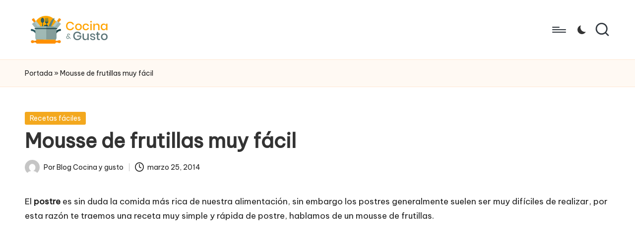

--- FILE ---
content_type: text/html
request_url: https://cocinaygusto.com/mousse-de-frutillas-muy-facil/
body_size: 13426
content:
<!DOCTYPE html>
<html lang="es" itemscope itemtype="http://schema.org/WebPage" >
<head>
<meta charset="UTF-8">
<link rel="profile" href="http://gmpg.org/xfn/11">
<meta name='robots' content='index, follow, max-image-preview:large, max-snippet:-1, max-video-preview:-1'/>
<style>img:is([sizes="auto" i], [sizes^="auto," i]){contain-intrinsic-size:3000px 1500px}</style>
<meta name="viewport" content="width=device-width, initial-scale=1">
<title>* Mousse de frutillas muy fácil Blog de Cocina, Recetas, Gastronomía y Restauración.</title>
<link rel="canonical" href="https://cocinaygusto.com/mousse-de-frutillas-muy-facil/"/>
<meta property="og:locale" content="es_ES"/>
<meta property="og:type" content="article"/>
<meta property="og:title" content="* Mousse de frutillas muy fácil Blog de Cocina, Recetas, Gastronomía y Restauración."/>
<meta property="og:description" content="El postre es sin duda la comida más rica de nuestra alimentación, sin embargo los&hellip;"/>
<meta property="og:url" content="https://cocinaygusto.com/mousse-de-frutillas-muy-facil/"/>
<meta property="og:site_name" content="Blog de Cocina, Recetas, Gastronomía y Restauración."/>
<meta property="article:published_time" content="2014-03-25T08:41:06+00:00"/>
<meta name="author" content="Blog Cocina y gusto"/>
<meta name="twitter:card" content="summary_large_image"/>
<meta name="twitter:label1" content="Escrito por"/>
<meta name="twitter:data1" content="Blog Cocina y gusto"/>
<meta name="twitter:label2" content="Tiempo de lectura"/>
<meta name="twitter:data2" content="1 minuto"/>
<script type="application/ld+json" class="yoast-schema-graph">{"@context":"https://schema.org","@graph":[{"@type":"Article","@id":"https://cocinaygusto.com/mousse-de-frutillas-muy-facil/#article","isPartOf":{"@id":"https://cocinaygusto.com/mousse-de-frutillas-muy-facil/"},"author":{"name":"Blog Cocina y gusto","@id":"https://cocinaygusto.com/#/schema/person/46c32372efbe81628d98b666274c3e9f"},"headline":"Mousse de frutillas muy fácil","datePublished":"2014-03-25T08:41:06+00:00","mainEntityOfPage":{"@id":"https://cocinaygusto.com/mousse-de-frutillas-muy-facil/"},"wordCount":204,"publisher":{"@id":"https://cocinaygusto.com/#organization"},"articleSection":["Recetas fáciles"],"inLanguage":"es"},{"@type":"WebPage","@id":"https://cocinaygusto.com/mousse-de-frutillas-muy-facil/","url":"https://cocinaygusto.com/mousse-de-frutillas-muy-facil/","name":"* Mousse de frutillas muy fácil Blog de Cocina, Recetas, Gastronomía y Restauración.","isPartOf":{"@id":"https://cocinaygusto.com/#website"},"datePublished":"2014-03-25T08:41:06+00:00","breadcrumb":{"@id":"https://cocinaygusto.com/mousse-de-frutillas-muy-facil/#breadcrumb"},"inLanguage":"es","potentialAction":[{"@type":"ReadAction","target":["https://cocinaygusto.com/mousse-de-frutillas-muy-facil/"]}]},{"@type":"BreadcrumbList","@id":"https://cocinaygusto.com/mousse-de-frutillas-muy-facil/#breadcrumb","itemListElement":[{"@type":"ListItem","position":1,"name":"Portada","item":"https://cocinaygusto.com/"},{"@type":"ListItem","position":2,"name":"Mousse de frutillas muy fácil"}]},{"@type":"WebSite","@id":"https://cocinaygusto.com/#website","url":"https://cocinaygusto.com/","name":"Blog de Cocina, Recetas, Gastronomía y Restauración.","description":"Un blog sobre tendencias en cocina, gastronomía y restaurantes.","publisher":{"@id":"https://cocinaygusto.com/#organization"},"potentialAction":[{"@type":"SearchAction","target":{"@type":"EntryPoint","urlTemplate":"https://cocinaygusto.com/?s={search_term_string}"},"query-input":{"@type":"PropertyValueSpecification","valueRequired":true,"valueName":"search_term_string"}}],"inLanguage":"es"},{"@type":"Organization","@id":"https://cocinaygusto.com/#organization","name":"Blog de Cocina, Recetas, Gastronomía y Restauración.","url":"https://cocinaygusto.com/","logo":{"@type":"ImageObject","inLanguage":"es","@id":"https://cocinaygusto.com/#/schema/logo/image/","url":"https://cocinaygusto.com/wp-content/uploads/2024/11/logo-cocinaygusto.png","contentUrl":"https://cocinaygusto.com/wp-content/uploads/2024/11/logo-cocinaygusto.png","width":350,"height":140,"caption":"Blog de Cocina, Recetas, Gastronomía y Restauración."},"image":{"@id":"https://cocinaygusto.com/#/schema/logo/image/"}},{"@type":"Person","@id":"https://cocinaygusto.com/#/schema/person/46c32372efbe81628d98b666274c3e9f","name":"Blog Cocina y gusto","image":{"@type":"ImageObject","inLanguage":"es","@id":"https://cocinaygusto.com/#/schema/person/image/","url":"https://secure.gravatar.com/avatar/269b172617cd304cb0f16e6ed14cfe2f2306b067c87b93fb4d4d537d2353c7a1?s=96&d=mm&r=g","contentUrl":"https://secure.gravatar.com/avatar/269b172617cd304cb0f16e6ed14cfe2f2306b067c87b93fb4d4d537d2353c7a1?s=96&d=mm&r=g","caption":"Blog Cocina y gusto"},"description":"Un blog donde encontrarás la receta que buscas y los mejores restaurantes","sameAs":["https://cocinaygusto.com"],"url":"https://cocinaygusto.com/author/cocinaygusto/"}]}</script>
<link rel='dns-prefetch' href='//fonts.googleapis.com'/>
<link rel="alternate" type="application/rss+xml" title="Blog de Cocina, Recetas, Gastronomía y Restauración. &raquo; Feed" href="https://cocinaygusto.com/feed/"/>
<link rel="alternate" type="application/rss+xml" title="Blog de Cocina, Recetas, Gastronomía y Restauración. &raquo; Feed de los comentarios" href="https://cocinaygusto.com/comments/feed/"/>
<style id='wp-emoji-styles-inline-css'>img.wp-smiley, img.emoji{display:inline !important;border:none !important;box-shadow:none !important;height:1em !important;width:1em !important;margin:0 0.07em !important;vertical-align:-0.1em !important;background:none !important;padding:0 !important;}</style>
<link rel='stylesheet' id='wp-block-library-css' href='https://cocinaygusto.com/wp-includes/css/dist/block-library/style.min.css?ver=6.8.3' media='all'/>
<style id='wp-block-library-theme-inline-css'>.wp-block-audio :where(figcaption){color:#555;font-size:13px;text-align:center}.is-dark-theme .wp-block-audio :where(figcaption){color:#ffffffa6}.wp-block-audio{margin:0 0 1em}.wp-block-code{border:1px solid #ccc;border-radius:4px;font-family:Menlo,Consolas,monaco,monospace;padding:.8em 1em}.wp-block-embed :where(figcaption){color:#555;font-size:13px;text-align:center}.is-dark-theme .wp-block-embed :where(figcaption){color:#ffffffa6}.wp-block-embed{margin:0 0 1em}.blocks-gallery-caption{color:#555;font-size:13px;text-align:center}.is-dark-theme .blocks-gallery-caption{color:#ffffffa6}:root :where(.wp-block-image figcaption){color:#555;font-size:13px;text-align:center}.is-dark-theme :root :where(.wp-block-image figcaption){color:#ffffffa6}.wp-block-image{margin:0 0 1em}.wp-block-pullquote{border-bottom:4px solid;border-top:4px solid;color:currentColor;margin-bottom:1.75em}.wp-block-pullquote cite,.wp-block-pullquote footer,.wp-block-pullquote__citation{color:currentColor;font-size:.8125em;font-style:normal;text-transform:uppercase}.wp-block-quote{border-left:.25em solid;margin:0 0 1.75em;padding-left:1em}.wp-block-quote cite,.wp-block-quote footer{color:currentColor;font-size:.8125em;font-style:normal;position:relative}.wp-block-quote:where(.has-text-align-right){border-left:none;border-right:.25em solid;padding-left:0;padding-right:1em}.wp-block-quote:where(.has-text-align-center){border:none;padding-left:0}.wp-block-quote.is-large,.wp-block-quote.is-style-large,.wp-block-quote:where(.is-style-plain){border:none}.wp-block-search .wp-block-search__label{font-weight:700}.wp-block-search__button{border:1px solid #ccc;padding:.375em .625em}:where(.wp-block-group.has-background){padding:1.25em 2.375em}.wp-block-separator.has-css-opacity{opacity:.4}.wp-block-separator{border:none;border-bottom:2px solid;margin-left:auto;margin-right:auto}.wp-block-separator.has-alpha-channel-opacity{opacity:1}.wp-block-separator:not(.is-style-wide):not(.is-style-dots){width:100px}.wp-block-separator.has-background:not(.is-style-dots){border-bottom:none;height:1px}.wp-block-separator.has-background:not(.is-style-wide):not(.is-style-dots){height:2px}.wp-block-table{margin:0 0 1em}.wp-block-table td,.wp-block-table th{word-break:normal}.wp-block-table :where(figcaption){color:#555;font-size:13px;text-align:center}.is-dark-theme .wp-block-table :where(figcaption){color:#ffffffa6}.wp-block-video :where(figcaption){color:#555;font-size:13px;text-align:center}.is-dark-theme .wp-block-video :where(figcaption){color:#ffffffa6}.wp-block-video{margin:0 0 1em}:root :where(.wp-block-template-part.has-background){margin-bottom:0;margin-top:0;padding:1.25em 2.375em}</style>
<style id='classic-theme-styles-inline-css'>.wp-block-button__link{color:#fff;background-color:#32373c;border-radius:9999px;box-shadow:none;text-decoration:none;padding:calc(.667em + 2px) calc(1.333em + 2px);font-size:1.125em}.wp-block-file__button{background:#32373c;color:#fff;text-decoration:none}</style>
<style id='global-styles-inline-css'>:root{--wp--preset--aspect-ratio--square:1;--wp--preset--aspect-ratio--4-3:4/3;--wp--preset--aspect-ratio--3-4:3/4;--wp--preset--aspect-ratio--3-2:3/2;--wp--preset--aspect-ratio--2-3:2/3;--wp--preset--aspect-ratio--16-9:16/9;--wp--preset--aspect-ratio--9-16:9/16;--wp--preset--color--black:#000000;--wp--preset--color--cyan-bluish-gray:#abb8c3;--wp--preset--color--white:#ffffff;--wp--preset--color--pale-pink:#f78da7;--wp--preset--color--vivid-red:#cf2e2e;--wp--preset--color--luminous-vivid-orange:#ff6900;--wp--preset--color--luminous-vivid-amber:#fcb900;--wp--preset--color--light-green-cyan:#7bdcb5;--wp--preset--color--vivid-green-cyan:#00d084;--wp--preset--color--pale-cyan-blue:#8ed1fc;--wp--preset--color--vivid-cyan-blue:#0693e3;--wp--preset--color--vivid-purple:#9b51e0;--wp--preset--gradient--vivid-cyan-blue-to-vivid-purple:linear-gradient(135deg,rgba(6,147,227,1) 0%,rgb(155,81,224) 100%);--wp--preset--gradient--light-green-cyan-to-vivid-green-cyan:linear-gradient(135deg,rgb(122,220,180) 0%,rgb(0,208,130) 100%);--wp--preset--gradient--luminous-vivid-amber-to-luminous-vivid-orange:linear-gradient(135deg,rgba(252,185,0,1) 0%,rgba(255,105,0,1) 100%);--wp--preset--gradient--luminous-vivid-orange-to-vivid-red:linear-gradient(135deg,rgba(255,105,0,1) 0%,rgb(207,46,46) 100%);--wp--preset--gradient--very-light-gray-to-cyan-bluish-gray:linear-gradient(135deg,rgb(238,238,238) 0%,rgb(169,184,195) 100%);--wp--preset--gradient--cool-to-warm-spectrum:linear-gradient(135deg,rgb(74,234,220) 0%,rgb(151,120,209) 20%,rgb(207,42,186) 40%,rgb(238,44,130) 60%,rgb(251,105,98) 80%,rgb(254,248,76) 100%);--wp--preset--gradient--blush-light-purple:linear-gradient(135deg,rgb(255,206,236) 0%,rgb(152,150,240) 100%);--wp--preset--gradient--blush-bordeaux:linear-gradient(135deg,rgb(254,205,165) 0%,rgb(254,45,45) 50%,rgb(107,0,62) 100%);--wp--preset--gradient--luminous-dusk:linear-gradient(135deg,rgb(255,203,112) 0%,rgb(199,81,192) 50%,rgb(65,88,208) 100%);--wp--preset--gradient--pale-ocean:linear-gradient(135deg,rgb(255,245,203) 0%,rgb(182,227,212) 50%,rgb(51,167,181) 100%);--wp--preset--gradient--electric-grass:linear-gradient(135deg,rgb(202,248,128) 0%,rgb(113,206,126) 100%);--wp--preset--gradient--midnight:linear-gradient(135deg,rgb(2,3,129) 0%,rgb(40,116,252) 100%);--wp--preset--font-size--small:13px;--wp--preset--font-size--medium:20px;--wp--preset--font-size--large:36px;--wp--preset--font-size--x-large:42px;--wp--preset--spacing--20:0.44rem;--wp--preset--spacing--30:0.67rem;--wp--preset--spacing--40:1rem;--wp--preset--spacing--50:1.5rem;--wp--preset--spacing--60:2.25rem;--wp--preset--spacing--70:3.38rem;--wp--preset--spacing--80:5.06rem;--wp--preset--shadow--natural:6px 6px 9px rgba(0, 0, 0, 0.2);--wp--preset--shadow--deep:12px 12px 50px rgba(0, 0, 0, 0.4);--wp--preset--shadow--sharp:6px 6px 0px rgba(0, 0, 0, 0.2);--wp--preset--shadow--outlined:6px 6px 0px -3px rgba(255, 255, 255, 1), 6px 6px rgba(0, 0, 0, 1);--wp--preset--shadow--crisp:6px 6px 0px rgba(0, 0, 0, 1);}:where(.is-layout-flex){gap:0.5em;}:where(.is-layout-grid){gap:0.5em;}body .is-layout-flex{display:flex;}.is-layout-flex{flex-wrap:wrap;align-items:center;}.is-layout-flex > :is(*, div){margin:0;}body .is-layout-grid{display:grid;}.is-layout-grid > :is(*, div){margin:0;}:where(.wp-block-columns.is-layout-flex){gap:2em;}:where(.wp-block-columns.is-layout-grid){gap:2em;}:where(.wp-block-post-template.is-layout-flex){gap:1.25em;}:where(.wp-block-post-template.is-layout-grid){gap:1.25em;}.has-black-color{color:var(--wp--preset--color--black) !important;}.has-cyan-bluish-gray-color{color:var(--wp--preset--color--cyan-bluish-gray) !important;}.has-white-color{color:var(--wp--preset--color--white) !important;}.has-pale-pink-color{color:var(--wp--preset--color--pale-pink) !important;}.has-vivid-red-color{color:var(--wp--preset--color--vivid-red) !important;}.has-luminous-vivid-orange-color{color:var(--wp--preset--color--luminous-vivid-orange) !important;}.has-luminous-vivid-amber-color{color:var(--wp--preset--color--luminous-vivid-amber) !important;}.has-light-green-cyan-color{color:var(--wp--preset--color--light-green-cyan) !important;}.has-vivid-green-cyan-color{color:var(--wp--preset--color--vivid-green-cyan) !important;}.has-pale-cyan-blue-color{color:var(--wp--preset--color--pale-cyan-blue) !important;}.has-vivid-cyan-blue-color{color:var(--wp--preset--color--vivid-cyan-blue) !important;}.has-vivid-purple-color{color:var(--wp--preset--color--vivid-purple) !important;}.has-black-background-color{background-color:var(--wp--preset--color--black) !important;}.has-cyan-bluish-gray-background-color{background-color:var(--wp--preset--color--cyan-bluish-gray) !important;}.has-white-background-color{background-color:var(--wp--preset--color--white) !important;}.has-pale-pink-background-color{background-color:var(--wp--preset--color--pale-pink) !important;}.has-vivid-red-background-color{background-color:var(--wp--preset--color--vivid-red) !important;}.has-luminous-vivid-orange-background-color{background-color:var(--wp--preset--color--luminous-vivid-orange) !important;}.has-luminous-vivid-amber-background-color{background-color:var(--wp--preset--color--luminous-vivid-amber) !important;}.has-light-green-cyan-background-color{background-color:var(--wp--preset--color--light-green-cyan) !important;}.has-vivid-green-cyan-background-color{background-color:var(--wp--preset--color--vivid-green-cyan) !important;}.has-pale-cyan-blue-background-color{background-color:var(--wp--preset--color--pale-cyan-blue) !important;}.has-vivid-cyan-blue-background-color{background-color:var(--wp--preset--color--vivid-cyan-blue) !important;}.has-vivid-purple-background-color{background-color:var(--wp--preset--color--vivid-purple) !important;}.has-black-border-color{border-color:var(--wp--preset--color--black) !important;}.has-cyan-bluish-gray-border-color{border-color:var(--wp--preset--color--cyan-bluish-gray) !important;}.has-white-border-color{border-color:var(--wp--preset--color--white) !important;}.has-pale-pink-border-color{border-color:var(--wp--preset--color--pale-pink) !important;}.has-vivid-red-border-color{border-color:var(--wp--preset--color--vivid-red) !important;}.has-luminous-vivid-orange-border-color{border-color:var(--wp--preset--color--luminous-vivid-orange) !important;}.has-luminous-vivid-amber-border-color{border-color:var(--wp--preset--color--luminous-vivid-amber) !important;}.has-light-green-cyan-border-color{border-color:var(--wp--preset--color--light-green-cyan) !important;}.has-vivid-green-cyan-border-color{border-color:var(--wp--preset--color--vivid-green-cyan) !important;}.has-pale-cyan-blue-border-color{border-color:var(--wp--preset--color--pale-cyan-blue) !important;}.has-vivid-cyan-blue-border-color{border-color:var(--wp--preset--color--vivid-cyan-blue) !important;}.has-vivid-purple-border-color{border-color:var(--wp--preset--color--vivid-purple) !important;}.has-vivid-cyan-blue-to-vivid-purple-gradient-background{background:var(--wp--preset--gradient--vivid-cyan-blue-to-vivid-purple) !important;}.has-light-green-cyan-to-vivid-green-cyan-gradient-background{background:var(--wp--preset--gradient--light-green-cyan-to-vivid-green-cyan) !important;}.has-luminous-vivid-amber-to-luminous-vivid-orange-gradient-background{background:var(--wp--preset--gradient--luminous-vivid-amber-to-luminous-vivid-orange) !important;}.has-luminous-vivid-orange-to-vivid-red-gradient-background{background:var(--wp--preset--gradient--luminous-vivid-orange-to-vivid-red) !important;}.has-very-light-gray-to-cyan-bluish-gray-gradient-background{background:var(--wp--preset--gradient--very-light-gray-to-cyan-bluish-gray) !important;}.has-cool-to-warm-spectrum-gradient-background{background:var(--wp--preset--gradient--cool-to-warm-spectrum) !important;}.has-blush-light-purple-gradient-background{background:var(--wp--preset--gradient--blush-light-purple) !important;}.has-blush-bordeaux-gradient-background{background:var(--wp--preset--gradient--blush-bordeaux) !important;}.has-luminous-dusk-gradient-background{background:var(--wp--preset--gradient--luminous-dusk) !important;}.has-pale-ocean-gradient-background{background:var(--wp--preset--gradient--pale-ocean) !important;}.has-electric-grass-gradient-background{background:var(--wp--preset--gradient--electric-grass) !important;}.has-midnight-gradient-background{background:var(--wp--preset--gradient--midnight) !important;}.has-small-font-size{font-size:var(--wp--preset--font-size--small) !important;}.has-medium-font-size{font-size:var(--wp--preset--font-size--medium) !important;}.has-large-font-size{font-size:var(--wp--preset--font-size--large) !important;}.has-x-large-font-size{font-size:var(--wp--preset--font-size--x-large) !important;}:where(.wp-block-post-template.is-layout-flex){gap:1.25em;}:where(.wp-block-post-template.is-layout-grid){gap:1.25em;}:where(.wp-block-columns.is-layout-flex){gap:2em;}:where(.wp-block-columns.is-layout-grid){gap:2em;}:root :where(.wp-block-pullquote){font-size:1.5em;line-height:1.6;}</style>
<link rel='stylesheet' id='parent-style-css' href='https://cocinaygusto.com/wp-content/cache/speedycache/cocinaygusto.com/assets/794b58629e270837-style.css' media='all'/>
<link rel='stylesheet' id='child-style-css' href='https://cocinaygusto.com/wp-content/cache/speedycache/cocinaygusto.com/assets/86f7e2b7bfff4e02-style.css' media='all'/>
<link rel='stylesheet' id='FontAwesome-css' href='https://cocinaygusto.com/wp-content/themes/bloglo/assets/css/all.min.css?ver=5.15.4' media='all'/>
<link rel='stylesheet' id='bloglo-styles-css' href='https://cocinaygusto.com/wp-content/themes/bloglo/assets/css/style.min.css?ver=1.1.20' media='all'/>
<link rel='stylesheet' id='bloglo-google-fonts-css' href='//fonts.googleapis.com/css?family=Be+Vietnam+Pro%3A400%7CPlayfair+Display%3A400%2C400i%7CPlus+Jakarta+Sans%3A500&#038;display=swap&#038;subsets=latin&#038;ver=1.1.20' media=''/>
<link rel='stylesheet' id='bloglo-dynamic-styles-css' href='https://cocinaygusto.com/wp-content/cache/speedycache/cocinaygusto.com/assets/67bd60965e041bda-dynamic-styles.css' media='all'/>
<link rel="https://api.w.org/" href="https://cocinaygusto.com/wp-json/"/><link rel="alternate" title="JSON" type="application/json" href="https://cocinaygusto.com/wp-json/wp/v2/posts/2031"/><link rel="EditURI" type="application/rsd+xml" title="RSD" href="https://cocinaygusto.com/xmlrpc.php?rsd"/>
<meta name="generator" content="WordPress 6.8.3"/>
<link rel='shortlink' href='https://cocinaygusto.com/?p=2031'/>
<link rel="alternate" title="oEmbed (JSON)" type="application/json+oembed" href="https://cocinaygusto.com/wp-json/oembed/1.0/embed?url=https%3A%2F%2Fcocinaygusto.com%2Fmousse-de-frutillas-muy-facil%2F"/>
<link rel="alternate" title="oEmbed (XML)" type="text/xml+oembed" href="https://cocinaygusto.com/wp-json/oembed/1.0/embed?url=https%3A%2F%2Fcocinaygusto.com%2Fmousse-de-frutillas-muy-facil%2F&#038;format=xml"/>
<meta name="theme-color" content="#f3a81e">
<script>(function(w,d,s,l,i){w[l]=w[l]||[];w[l].push({'gtm.start':
new Date().getTime(),event:'gtm.js'});var f=d.getElementsByTagName(s)[0],
j=d.createElement(s),dl=l!='dataLayer'?'&l='+l:'';j.async=true;j.src=
'https://www.googletagmanager.com/gtm.js?id='+i+dl;f.parentNode.insertBefore(j,f);
})(window,document,'script','dataLayer','GTM-P6PKC352');</script>
<link rel="icon" href="https://cocinaygusto.com/wp-content/uploads/2024/11/cropped-favicon-cocinaygusto-32x32.png" sizes="32x32"/>
<link rel="icon" href="https://cocinaygusto.com/wp-content/uploads/2024/11/cropped-favicon-cocinaygusto-192x192.png" sizes="192x192"/>
<link rel="apple-touch-icon" href="https://cocinaygusto.com/wp-content/uploads/2024/11/cropped-favicon-cocinaygusto-180x180.png"/>
<meta name="msapplication-TileImage" content="https://cocinaygusto.com/wp-content/uploads/2024/11/cropped-favicon-cocinaygusto-270x270.png"/>
</head>
<body class="wp-singular post-template-default single single-post postid-2031 single-format-standard wp-custom-logo wp-embed-responsive wp-theme-bloglo wp-child-theme-blogmate bloglo-is-mobile bloglo-layout__fw-contained bloglo-header-layout-2 bloglo-menu-animation-squarebox bloglo-header__separators-none bloglo-single-title-in-content bloglo-page-title-align-left bloglo-no-sidebar entry-media-hover-style-1 bloglo-copyright-layout-1 is-section-heading-init-s2 is-footer-heading-init-s1 bloglo-input-supported validate-comment-form bloglo-menu-accessibility">
<noscript><iframe src="https://www.googletagmanager.com/ns.html?id=GTM-P6PKC352"
height="0" width="0" style="display:none;visibility:hidden"></iframe></noscript>
<div id="page" class="hfeed site">
<a class="skip-link screen-reader-text" href="#main">Saltar al contenido</a>
<header id="masthead" class="site-header" role="banner" itemtype="https://schema.org/WPHeader" itemscope="itemscope">
<div id="bloglo-header">
<div id="bloglo-header-inner">
<div class="bloglo-container bloglo-header-container">
<div class="bloglo-logo bloglo-header-element" itemtype="https://schema.org/Organization" itemscope="itemscope">
<div class="logo-inner"><a href="https://cocinaygusto.com/" rel="home" itemprop="url"> <img src="https://cocinaygusto.com/wp-content/uploads/2024/11/logo-cocinaygusto.png" alt="Blog de Cocina, Recetas, Gastronomía y Restauración." width="350" height="140" srcset="https://cocinaygusto.com/wp-content/uploads/2024/11/logo-cocinaygusto.png 1x, https://cocinaygusto.com/wp-content/uploads/2024/11/logo-cocinaygusto.png 2x" itemprop="logo"/></a><span class="site-title screen-reader-text" itemprop="name"> <a href="https://cocinaygusto.com/" rel="home" itemprop="url"> Blog de Cocina, Recetas, Gastronomía y Restauración.</a></span><p class="site-description screen-reader-text" itemprop="description"> Un blog sobre tendencias en cocina, gastronomía y restaurantes.</p></div></div><span class="bloglo-header-element bloglo-mobile-nav">
<button class="bloglo-hamburger hamburger--spin bloglo-hamburger-bloglo-primary-nav" aria-label="Menú" aria-controls="bloglo-primary-nav" type="button">
<span class="hamburger-box">
<span class="hamburger-inner"></span>
</span>
</button>
<nav class="site-navigation main-navigation bloglo-primary-nav bloglo-nav bloglo-header-element" role="navigation" itemtype="https://schema.org/SiteNavigationElement" itemscope="itemscope" aria-label="Navegación del sitio">
<ul id="bloglo-primary-nav" class="menu"><li id="menu-item-14498" class="menu-item menu-item-type-taxonomy menu-item-object-category menu-item-14498"><a href="https://cocinaygusto.com/category/recetas-faciles/"><span>Recetas fáciles de hacer</span></a></li>
<li id="menu-item-14499" class="menu-item menu-item-type-taxonomy menu-item-object-category menu-item-14499"><a href="https://cocinaygusto.com/category/postres/"><span>Postres</span></a></li>
<li id="menu-item-14500" class="menu-item menu-item-type-taxonomy menu-item-object-category current-post-ancestor current-menu-parent current-post-parent menu-item-14500"><a href="https://cocinaygusto.com/category/recetasfaciles/"><span>Recetas fáciles</span></a></li>
<li id="menu-item-14501" class="menu-item menu-item-type-taxonomy menu-item-object-category menu-item-14501"><a href="https://cocinaygusto.com/category/recetas-vegetarianas/"><span>Recetas Vegetarianas</span></a></li>
<li id="menu-item-14502" class="menu-item menu-item-type-taxonomy menu-item-object-category menu-item-14502"><a href="https://cocinaygusto.com/category/recetas-rapidas/"><span>Recetas rápidas</span></a></li>
<li id="menu-item-14503" class="menu-item menu-item-type-taxonomy menu-item-object-category menu-item-14503"><a href="https://cocinaygusto.com/category/recetas-sanas/"><span>recetas sanas</span></a></li>
<li id="menu-item-14504" class="menu-item menu-item-type-taxonomy menu-item-object-category menu-item-14504"><a href="https://cocinaygusto.com/category/desayunos-y-meriendas/"><span>Desayunos y meriendas</span></a></li>
<li id="menu-item-14505" class="menu-item menu-item-type-taxonomy menu-item-object-category menu-item-14505"><a href="https://cocinaygusto.com/category/recetas-express/"><span>Recetas express</span></a></li>
<li id="menu-item-14506" class="menu-item menu-item-type-taxonomy menu-item-object-category menu-item-14506"><a href="https://cocinaygusto.com/category/recetas-mexico/"><span>Recetas de Mexico</span></a></li>
<li id="menu-item-14507" class="menu-item menu-item-type-taxonomy menu-item-object-category menu-item-14507"><a href="https://cocinaygusto.com/category/verduras/"><span>verduras</span></a></li>
<li id="menu-item-14508" class="menu-item menu-item-type-taxonomy menu-item-object-category menu-item-14508"><a href="https://cocinaygusto.com/category/comida-mexicana/"><span>Mexicana</span></a></li>
<li id="menu-item-14510" class="menu-item menu-item-type-taxonomy menu-item-object-category menu-item-14510"><a href="https://cocinaygusto.com/category/postres-con-frutas/"><span>Postres con frutas</span></a></li>
<li id="menu-item-14511" class="menu-item menu-item-type-taxonomy menu-item-object-category menu-item-14511"><a href="https://cocinaygusto.com/category/recetas-sanas-para-ninos/"><span>Recetas sanas para niños</span></a></li>
<li id="menu-item-14512" class="menu-item menu-item-type-taxonomy menu-item-object-category menu-item-14512"><a href="https://cocinaygusto.com/category/recetas-para-ninos/"><span>Recetas fáciles para niños</span></a></li>
<li id="menu-item-14513" class="menu-item menu-item-type-taxonomy menu-item-object-category menu-item-14513"><a href="https://cocinaygusto.com/category/antojos/"><span>Antojos</span></a></li>
<li id="menu-item-14515" class="menu-item menu-item-type-taxonomy menu-item-object-category menu-item-14515"><a href="https://cocinaygusto.com/category/eventos-y-fiestas/"><span>Eventos y fiestas</span></a></li>
<li id="menu-item-14516" class="menu-item menu-item-type-taxonomy menu-item-object-category menu-item-14516"><a href="https://cocinaygusto.com/category/recetas-para-las-fiestas/"><span>Recetas para las fiestas</span></a></li>
<li id="menu-item-14517" class="menu-item menu-item-type-taxonomy menu-item-object-category menu-item-14517"><a href="https://cocinaygusto.com/category/primeros-platos/"><span>Primeros platos</span></a></li>
<li id="menu-item-14519" class="menu-item menu-item-type-taxonomy menu-item-object-category menu-item-14519"><a href="https://cocinaygusto.com/category/la-hora-del-te/"><span>La hora del té</span></a></li>
<li id="menu-item-14520" class="menu-item menu-item-type-taxonomy menu-item-object-category menu-item-14520"><a href="https://cocinaygusto.com/category/entremeses-canapes/"><span>Entremeses y canapés</span></a></li>
<li id="menu-item-14522" class="menu-item menu-item-type-taxonomy menu-item-object-category menu-item-14522"><a href="https://cocinaygusto.com/category/verduras-y-hortalizas/"><span>Recetas con Verduras y hortalizas</span></a></li>
<li id="menu-item-14525" class="menu-item menu-item-type-taxonomy menu-item-object-category menu-item-14525"><a href="https://cocinaygusto.com/category/aperitivo/"><span>Recetas de Aperitivos</span></a></li>
<li id="menu-item-14526" class="menu-item menu-item-type-taxonomy menu-item-object-category menu-item-14526"><a href="https://cocinaygusto.com/category/recetas-basicas/"><span>Recetas Básicas</span></a></li>
<li id="menu-item-14528" class="menu-item menu-item-type-taxonomy menu-item-object-category menu-item-14528"><a href="https://cocinaygusto.com/category/salsas/"><span>Salsas</span></a></li>
<li id="menu-item-14529" class="menu-item menu-item-type-taxonomy menu-item-object-category menu-item-14529"><a href="https://cocinaygusto.com/category/ensaladas/"><span>Ensaladas</span></a></li>
<li id="menu-item-14530" class="menu-item menu-item-type-taxonomy menu-item-object-category menu-item-14530"><a href="https://cocinaygusto.com/category/recetas-espana/"><span>Recetas de España</span></a></li>
<li id="menu-item-14531" class="menu-item menu-item-type-taxonomy menu-item-object-category menu-item-14531"><a href="https://cocinaygusto.com/category/recetas-de-tartas/"><span>Recetas de Tartas</span></a></li>
<li id="menu-item-14532" class="menu-item menu-item-type-taxonomy menu-item-object-category menu-item-14532"><a href="https://cocinaygusto.com/category/masas/"><span>Masas</span></a></li>
<li id="menu-item-14534" class="menu-item menu-item-type-taxonomy menu-item-object-category menu-item-14534"><a href="https://cocinaygusto.com/category/recetas-con-carnes/"><span>Recetas con Carnes</span></a></li>
<li id="menu-item-14535" class="menu-item menu-item-type-taxonomy menu-item-object-category menu-item-14535"><a href="https://cocinaygusto.com/category/recetas-para-navidad/"><span>recetas para navidad</span></a></li>
<li id="menu-item-14536" class="menu-item menu-item-type-taxonomy menu-item-object-category menu-item-14536"><a href="https://cocinaygusto.com/category/bocadillos/"><span>Bocadillos</span></a></li>
<li id="menu-item-14537" class="menu-item menu-item-type-taxonomy menu-item-object-category menu-item-14537"><a href="https://cocinaygusto.com/category/recetas-de-pastas/"><span>Recetas de Pastas</span></a></li>
<li id="menu-item-14538" class="menu-item menu-item-type-taxonomy menu-item-object-category menu-item-14538"><a href="https://cocinaygusto.com/category/tecnicas-de-cocina/"><span>Técnicas de cocina</span></a></li>
<li id="menu-item-14539" class="menu-item menu-item-type-taxonomy menu-item-object-category menu-item-14539"><a href="https://cocinaygusto.com/category/recetaslight/"><span>Recetas light</span></a></li>
<li id="menu-item-14541" class="menu-item menu-item-type-taxonomy menu-item-object-category menu-item-14541"><a href="https://cocinaygusto.com/category/masas-y-panes/"><span>Masas y panes</span></a></li>
<li id="menu-item-14542" class="menu-item menu-item-type-taxonomy menu-item-object-category menu-item-14542"><a href="https://cocinaygusto.com/category/pollo/"><span>Pollo</span></a></li>
<li id="menu-item-14543" class="menu-item menu-item-type-taxonomy menu-item-object-category menu-item-14543"><a href="https://cocinaygusto.com/category/recetas-pescado-y-mariscos/"><span>Recetas con pescado y mariscos</span></a></li>
<li id="menu-item-14544" class="menu-item menu-item-type-taxonomy menu-item-object-category menu-item-14544"><a href="https://cocinaygusto.com/category/huevos/"><span>Huevos</span></a></li>
<li id="menu-item-14546" class="menu-item menu-item-type-taxonomy menu-item-object-category menu-item-14546"><a href="https://cocinaygusto.com/category/calidad-de-vida/"><span>Calidad de vida</span></a></li>
<li id="menu-item-14547" class="menu-item menu-item-type-taxonomy menu-item-object-category menu-item-14547"><a href="https://cocinaygusto.com/category/golosinas-y-dulces/"><span>Golosinas y dulces</span></a></li>
<li id="menu-item-14548" class="menu-item menu-item-type-taxonomy menu-item-object-category menu-item-14548"><a href="https://cocinaygusto.com/category/cena/"><span>Cena</span></a></li>
<li id="menu-item-14549" class="menu-item menu-item-type-taxonomy menu-item-object-category menu-item-14549"><a href="https://cocinaygusto.com/category/quesos/"><span>Quesos</span></a></li>
<li id="menu-item-14550" class="menu-item menu-item-type-taxonomy menu-item-object-category menu-item-14550"><a href="https://cocinaygusto.com/category/recetas-con-huevos/"><span>Recetas con Huevos</span></a></li>
<li id="menu-item-14551" class="menu-item menu-item-type-taxonomy menu-item-object-category menu-item-14551"><a href="https://cocinaygusto.com/category/licuados-y-jugos/"><span>Licuados y jugos</span></a></li>
<li id="menu-item-14552" class="menu-item menu-item-type-taxonomy menu-item-object-category menu-item-14552"><a href="https://cocinaygusto.com/category/sopa/"><span>Sopa</span></a></li>
<li id="menu-item-14553" class="menu-item menu-item-type-taxonomy menu-item-object-category menu-item-14553"><a href="https://cocinaygusto.com/category/pescado-y-mariscos/"><span>Pescado y mariscos</span></a></li>
<li id="menu-item-14555" class="menu-item menu-item-type-taxonomy menu-item-object-category menu-item-14555"><a href="https://cocinaygusto.com/category/consejos-utiles/"><span>Consejos útiles</span></a></li>
<li id="menu-item-14556" class="menu-item menu-item-type-taxonomy menu-item-object-category menu-item-14556"><a href="https://cocinaygusto.com/category/pescado/"><span>Pescado</span></a></li>
<li id="menu-item-14557" class="menu-item menu-item-type-taxonomy menu-item-object-category menu-item-14557"><a href="https://cocinaygusto.com/category/bebidas-light/"><span>Bebidas light</span></a></li>
<li id="menu-item-14558" class="menu-item menu-item-type-taxonomy menu-item-object-category menu-item-14558"><a href="https://cocinaygusto.com/category/contorno-guarnicion/"><span>Contorno o Guarnición</span></a></li>
<li id="menu-item-14560" class="menu-item menu-item-type-taxonomy menu-item-object-category menu-item-14560"><a href="https://cocinaygusto.com/category/recetas-raras/"><span>Recetas raras</span></a></li>
<li id="menu-item-14562" class="menu-item menu-item-type-taxonomy menu-item-object-category menu-item-14562"><a href="https://cocinaygusto.com/category/restaurantes/"><span>Restaurantes</span></a></li>
<li id="menu-item-14563" class="menu-item menu-item-type-taxonomy menu-item-object-category menu-item-14563"><a href="https://cocinaygusto.com/category/dips-y-pates/"><span>Dips y patés</span></a></li>
<li id="menu-item-14566" class="menu-item menu-item-type-taxonomy menu-item-object-category menu-item-14566"><a href="https://cocinaygusto.com/category/pasta/"><span>Pasta</span></a></li>
<li id="menu-item-14567" class="menu-item menu-item-type-taxonomy menu-item-object-category menu-item-14567"><a href="https://cocinaygusto.com/category/recetas-de-sandwiches/"><span>Recetas de Sandwiches</span></a></li>
<li id="menu-item-14568" class="menu-item menu-item-type-taxonomy menu-item-object-category menu-item-14568"><a href="https://cocinaygusto.com/category/gastronomia/"><span>Gastronomía</span></a></li>
<li id="menu-item-14569" class="menu-item menu-item-type-taxonomy menu-item-object-category menu-item-14569"><a href="https://cocinaygusto.com/category/postres-express/"><span>Postres express</span></a></li>
<li id="menu-item-14570" class="menu-item menu-item-type-taxonomy menu-item-object-category menu-item-14570"><a href="https://cocinaygusto.com/category/cerdo/"><span>Cerdo</span></a></li>
<li id="menu-item-14571" class="menu-item menu-item-type-taxonomy menu-item-object-category menu-item-14571"><a href="https://cocinaygusto.com/category/bebidas/"><span>Bebidas</span></a></li>
<li id="menu-item-14572" class="menu-item menu-item-type-taxonomy menu-item-object-category menu-item-14572"><a href="https://cocinaygusto.com/category/panes-ponques-tortas/"><span>Panes, ponqués, tortas</span></a></li>
<li id="menu-item-14575" class="menu-item menu-item-type-taxonomy menu-item-object-category menu-item-14575"><a href="https://cocinaygusto.com/category/recetas-con-arroz/"><span>Recetas con Arroz</span></a></li>
<li id="menu-item-14585" class="menu-item menu-item-type-taxonomy menu-item-object-category menu-item-14585"><a href="https://cocinaygusto.com/category/recetas-2/"><span>Recetas</span></a></li>
</ul></nav>
</span>
<nav class="site-navigation main-navigation bloglo-primary-nav bloglo-nav bloglo-header-element" role="navigation" itemtype="https://schema.org/SiteNavigationElement" itemscope="itemscope" aria-label="Navegación del sitio">
<ul id="bloglo-primary-nav" class="menu"><li class="menu-item menu-item-type-taxonomy menu-item-object-category menu-item-14498"><a href="https://cocinaygusto.com/category/recetas-faciles/"><span>Recetas fáciles de hacer</span></a></li>
<li class="menu-item menu-item-type-taxonomy menu-item-object-category menu-item-14499"><a href="https://cocinaygusto.com/category/postres/"><span>Postres</span></a></li>
<li class="menu-item menu-item-type-taxonomy menu-item-object-category current-post-ancestor current-menu-parent current-post-parent menu-item-14500"><a href="https://cocinaygusto.com/category/recetasfaciles/"><span>Recetas fáciles</span></a></li>
<li class="menu-item menu-item-type-taxonomy menu-item-object-category menu-item-14501"><a href="https://cocinaygusto.com/category/recetas-vegetarianas/"><span>Recetas Vegetarianas</span></a></li>
<li class="menu-item menu-item-type-taxonomy menu-item-object-category menu-item-14502"><a href="https://cocinaygusto.com/category/recetas-rapidas/"><span>Recetas rápidas</span></a></li>
<li class="menu-item menu-item-type-taxonomy menu-item-object-category menu-item-14503"><a href="https://cocinaygusto.com/category/recetas-sanas/"><span>recetas sanas</span></a></li>
<li class="menu-item menu-item-type-taxonomy menu-item-object-category menu-item-14504"><a href="https://cocinaygusto.com/category/desayunos-y-meriendas/"><span>Desayunos y meriendas</span></a></li>
<li class="menu-item menu-item-type-taxonomy menu-item-object-category menu-item-14505"><a href="https://cocinaygusto.com/category/recetas-express/"><span>Recetas express</span></a></li>
<li class="menu-item menu-item-type-taxonomy menu-item-object-category menu-item-14506"><a href="https://cocinaygusto.com/category/recetas-mexico/"><span>Recetas de Mexico</span></a></li>
<li class="menu-item menu-item-type-taxonomy menu-item-object-category menu-item-14507"><a href="https://cocinaygusto.com/category/verduras/"><span>verduras</span></a></li>
<li class="menu-item menu-item-type-taxonomy menu-item-object-category menu-item-14508"><a href="https://cocinaygusto.com/category/comida-mexicana/"><span>Mexicana</span></a></li>
<li class="menu-item menu-item-type-taxonomy menu-item-object-category menu-item-14510"><a href="https://cocinaygusto.com/category/postres-con-frutas/"><span>Postres con frutas</span></a></li>
<li class="menu-item menu-item-type-taxonomy menu-item-object-category menu-item-14511"><a href="https://cocinaygusto.com/category/recetas-sanas-para-ninos/"><span>Recetas sanas para niños</span></a></li>
<li class="menu-item menu-item-type-taxonomy menu-item-object-category menu-item-14512"><a href="https://cocinaygusto.com/category/recetas-para-ninos/"><span>Recetas fáciles para niños</span></a></li>
<li class="menu-item menu-item-type-taxonomy menu-item-object-category menu-item-14513"><a href="https://cocinaygusto.com/category/antojos/"><span>Antojos</span></a></li>
<li class="menu-item menu-item-type-taxonomy menu-item-object-category menu-item-14515"><a href="https://cocinaygusto.com/category/eventos-y-fiestas/"><span>Eventos y fiestas</span></a></li>
<li class="menu-item menu-item-type-taxonomy menu-item-object-category menu-item-14516"><a href="https://cocinaygusto.com/category/recetas-para-las-fiestas/"><span>Recetas para las fiestas</span></a></li>
<li class="menu-item menu-item-type-taxonomy menu-item-object-category menu-item-14517"><a href="https://cocinaygusto.com/category/primeros-platos/"><span>Primeros platos</span></a></li>
<li class="menu-item menu-item-type-taxonomy menu-item-object-category menu-item-14519"><a href="https://cocinaygusto.com/category/la-hora-del-te/"><span>La hora del té</span></a></li>
<li class="menu-item menu-item-type-taxonomy menu-item-object-category menu-item-14520"><a href="https://cocinaygusto.com/category/entremeses-canapes/"><span>Entremeses y canapés</span></a></li>
<li class="menu-item menu-item-type-taxonomy menu-item-object-category menu-item-14522"><a href="https://cocinaygusto.com/category/verduras-y-hortalizas/"><span>Recetas con Verduras y hortalizas</span></a></li>
<li class="menu-item menu-item-type-taxonomy menu-item-object-category menu-item-14525"><a href="https://cocinaygusto.com/category/aperitivo/"><span>Recetas de Aperitivos</span></a></li>
<li class="menu-item menu-item-type-taxonomy menu-item-object-category menu-item-14526"><a href="https://cocinaygusto.com/category/recetas-basicas/"><span>Recetas Básicas</span></a></li>
<li class="menu-item menu-item-type-taxonomy menu-item-object-category menu-item-14528"><a href="https://cocinaygusto.com/category/salsas/"><span>Salsas</span></a></li>
<li class="menu-item menu-item-type-taxonomy menu-item-object-category menu-item-14529"><a href="https://cocinaygusto.com/category/ensaladas/"><span>Ensaladas</span></a></li>
<li class="menu-item menu-item-type-taxonomy menu-item-object-category menu-item-14530"><a href="https://cocinaygusto.com/category/recetas-espana/"><span>Recetas de España</span></a></li>
<li class="menu-item menu-item-type-taxonomy menu-item-object-category menu-item-14531"><a href="https://cocinaygusto.com/category/recetas-de-tartas/"><span>Recetas de Tartas</span></a></li>
<li class="menu-item menu-item-type-taxonomy menu-item-object-category menu-item-14532"><a href="https://cocinaygusto.com/category/masas/"><span>Masas</span></a></li>
<li class="menu-item menu-item-type-taxonomy menu-item-object-category menu-item-14534"><a href="https://cocinaygusto.com/category/recetas-con-carnes/"><span>Recetas con Carnes</span></a></li>
<li class="menu-item menu-item-type-taxonomy menu-item-object-category menu-item-14535"><a href="https://cocinaygusto.com/category/recetas-para-navidad/"><span>recetas para navidad</span></a></li>
<li class="menu-item menu-item-type-taxonomy menu-item-object-category menu-item-14536"><a href="https://cocinaygusto.com/category/bocadillos/"><span>Bocadillos</span></a></li>
<li class="menu-item menu-item-type-taxonomy menu-item-object-category menu-item-14537"><a href="https://cocinaygusto.com/category/recetas-de-pastas/"><span>Recetas de Pastas</span></a></li>
<li class="menu-item menu-item-type-taxonomy menu-item-object-category menu-item-14538"><a href="https://cocinaygusto.com/category/tecnicas-de-cocina/"><span>Técnicas de cocina</span></a></li>
<li class="menu-item menu-item-type-taxonomy menu-item-object-category menu-item-14539"><a href="https://cocinaygusto.com/category/recetaslight/"><span>Recetas light</span></a></li>
<li class="menu-item menu-item-type-taxonomy menu-item-object-category menu-item-14541"><a href="https://cocinaygusto.com/category/masas-y-panes/"><span>Masas y panes</span></a></li>
<li class="menu-item menu-item-type-taxonomy menu-item-object-category menu-item-14542"><a href="https://cocinaygusto.com/category/pollo/"><span>Pollo</span></a></li>
<li class="menu-item menu-item-type-taxonomy menu-item-object-category menu-item-14543"><a href="https://cocinaygusto.com/category/recetas-pescado-y-mariscos/"><span>Recetas con pescado y mariscos</span></a></li>
<li class="menu-item menu-item-type-taxonomy menu-item-object-category menu-item-14544"><a href="https://cocinaygusto.com/category/huevos/"><span>Huevos</span></a></li>
<li class="menu-item menu-item-type-taxonomy menu-item-object-category menu-item-14546"><a href="https://cocinaygusto.com/category/calidad-de-vida/"><span>Calidad de vida</span></a></li>
<li class="menu-item menu-item-type-taxonomy menu-item-object-category menu-item-14547"><a href="https://cocinaygusto.com/category/golosinas-y-dulces/"><span>Golosinas y dulces</span></a></li>
<li class="menu-item menu-item-type-taxonomy menu-item-object-category menu-item-14548"><a href="https://cocinaygusto.com/category/cena/"><span>Cena</span></a></li>
<li class="menu-item menu-item-type-taxonomy menu-item-object-category menu-item-14549"><a href="https://cocinaygusto.com/category/quesos/"><span>Quesos</span></a></li>
<li class="menu-item menu-item-type-taxonomy menu-item-object-category menu-item-14550"><a href="https://cocinaygusto.com/category/recetas-con-huevos/"><span>Recetas con Huevos</span></a></li>
<li class="menu-item menu-item-type-taxonomy menu-item-object-category menu-item-14551"><a href="https://cocinaygusto.com/category/licuados-y-jugos/"><span>Licuados y jugos</span></a></li>
<li class="menu-item menu-item-type-taxonomy menu-item-object-category menu-item-14552"><a href="https://cocinaygusto.com/category/sopa/"><span>Sopa</span></a></li>
<li class="menu-item menu-item-type-taxonomy menu-item-object-category menu-item-14553"><a href="https://cocinaygusto.com/category/pescado-y-mariscos/"><span>Pescado y mariscos</span></a></li>
<li class="menu-item menu-item-type-taxonomy menu-item-object-category menu-item-14555"><a href="https://cocinaygusto.com/category/consejos-utiles/"><span>Consejos útiles</span></a></li>
<li class="menu-item menu-item-type-taxonomy menu-item-object-category menu-item-14556"><a href="https://cocinaygusto.com/category/pescado/"><span>Pescado</span></a></li>
<li class="menu-item menu-item-type-taxonomy menu-item-object-category menu-item-14557"><a href="https://cocinaygusto.com/category/bebidas-light/"><span>Bebidas light</span></a></li>
<li class="menu-item menu-item-type-taxonomy menu-item-object-category menu-item-14558"><a href="https://cocinaygusto.com/category/contorno-guarnicion/"><span>Contorno o Guarnición</span></a></li>
<li class="menu-item menu-item-type-taxonomy menu-item-object-category menu-item-14560"><a href="https://cocinaygusto.com/category/recetas-raras/"><span>Recetas raras</span></a></li>
<li class="menu-item menu-item-type-taxonomy menu-item-object-category menu-item-14562"><a href="https://cocinaygusto.com/category/restaurantes/"><span>Restaurantes</span></a></li>
<li class="menu-item menu-item-type-taxonomy menu-item-object-category menu-item-14563"><a href="https://cocinaygusto.com/category/dips-y-pates/"><span>Dips y patés</span></a></li>
<li class="menu-item menu-item-type-taxonomy menu-item-object-category menu-item-14566"><a href="https://cocinaygusto.com/category/pasta/"><span>Pasta</span></a></li>
<li class="menu-item menu-item-type-taxonomy menu-item-object-category menu-item-14567"><a href="https://cocinaygusto.com/category/recetas-de-sandwiches/"><span>Recetas de Sandwiches</span></a></li>
<li class="menu-item menu-item-type-taxonomy menu-item-object-category menu-item-14568"><a href="https://cocinaygusto.com/category/gastronomia/"><span>Gastronomía</span></a></li>
<li class="menu-item menu-item-type-taxonomy menu-item-object-category menu-item-14569"><a href="https://cocinaygusto.com/category/postres-express/"><span>Postres express</span></a></li>
<li class="menu-item menu-item-type-taxonomy menu-item-object-category menu-item-14570"><a href="https://cocinaygusto.com/category/cerdo/"><span>Cerdo</span></a></li>
<li class="menu-item menu-item-type-taxonomy menu-item-object-category menu-item-14571"><a href="https://cocinaygusto.com/category/bebidas/"><span>Bebidas</span></a></li>
<li class="menu-item menu-item-type-taxonomy menu-item-object-category menu-item-14572"><a href="https://cocinaygusto.com/category/panes-ponques-tortas/"><span>Panes, ponqués, tortas</span></a></li>
<li class="menu-item menu-item-type-taxonomy menu-item-object-category menu-item-14575"><a href="https://cocinaygusto.com/category/recetas-con-arroz/"><span>Recetas con Arroz</span></a></li>
<li class="menu-item menu-item-type-taxonomy menu-item-object-category menu-item-14585"><a href="https://cocinaygusto.com/category/recetas-2/"><span>Recetas</span></a></li>
</ul></nav>
<div class="bloglo-header-widgets bloglo-header-element bloglo-widget-location-right"><div class="bloglo-header-widget__darkmode bloglo-header-widget bloglo-hide-mobile-tablet"><div class="bloglo-widget-wrapper"><label class="bloglo-darkmode" for="lightdarkswitch" tabindex="0"><input type="checkbox" id="lightdarkswitch" /><div class="bloglo-darkmode-toogle"></div></label></div></div><div class="bloglo-header-widget__search bloglo-header-widget bloglo-hide-mobile-tablet"><div class="bloglo-widget-wrapper">
<div aria-haspopup="true">
<a href="#" class="bloglo-search">
<svg class="bloglo-icon" aria-label="Buscar" xmlns="http://www.w3.org/2000/svg" width="32" height="32" viewBox="0 0 32 32"><path d="M28.962 26.499l-4.938-4.938c1.602-2.002 2.669-4.671 2.669-7.474 0-6.673-5.339-12.012-12.012-12.012S2.669 7.414 2.669 14.087a11.962 11.962 0 0012.012 12.012c2.803 0 5.472-.934 7.474-2.669l4.938 4.938c.267.267.667.4.934.4s.667-.133.934-.4a1.29 1.29 0 000-1.868zM5.339 14.087c0-5.205 4.137-9.342 9.342-9.342s9.342 4.137 9.342 9.342c0 2.536-1.068 4.938-2.669 6.54-1.735 1.735-4.004 2.669-6.54 2.669-5.339.133-9.476-4.004-9.476-9.209z" /></svg></a>
<div class="bloglo-search-simple bloglo-search-container dropdown-item"> <form role="search" aria-label="Buscar en el sitio" method="get" class="bloglo-search-form" action="https://cocinaygusto.com/"> <label class="bloglo-form-label"> <span class="screen-reader-text">Buscar:</span> <input type="search" class="bloglo-input-search" placeholder="Buscar" value="" name="s" autocomplete="off"></label> <button type="submit" class="bloglo-animate-arrow right-arrow" aria-hidden="true" role="button" tabindex="0"> <svg xmlns="http://www.w3.org/2000/svg" viewBox="0 0 25 18"><path class="arrow-handle" d="M2.511 9.007l7.185-7.221c.407-.409.407-1.071 0-1.48s-1.068-.409-1.476 0L.306 8.259a1.049 1.049 0 000 1.481l7.914 7.952c.407.408 1.068.408 1.476 0s.407-1.07 0-1.479L2.511 9.007z"></path><path class="arrow-bar" fill-rule="evenodd" clip-rule="evenodd" d="M1 8h28.001a1.001 1.001 0 010 2H1a1 1 0 110-2z"></path></svg></button> <button type="button" class="bloglo-search-close" aria-hidden="true" role="button"> <svg aria-hidden="true" xmlns="http://www.w3.org/2000/svg" width="16" height="16" viewBox="0 0 16 16"><path d="M6.852 7.649L.399 1.195 1.445.149l6.454 6.453L14.352.149l1.047 1.046-6.454 6.454 6.454 6.453-1.047 1.047-6.453-6.454-6.454 6.454-1.046-1.047z" fill="currentColor" fill-rule="evenodd"></path></svg></button></form></div></div></div></div></div></div></div></div></header>
<div id="main" class="site-main">
<div class="bloglo-breadcrumbs"><div class="bloglo-container bloglo-text-align-left"><span><span><a href="https://cocinaygusto.com/">Portada</a></span> » <span class="breadcrumb_last" aria-current="page">Mousse de frutillas muy fácil</span></span></div></div><div class="bloglo-container">
<div id="primary" class="content-area">
<main id="content" class="site-content" role="main" itemscope itemtype="http://schema.org/Blog">
<article id="post-2031" class="bloglo-article post-2031 post type-post status-publish format-standard hentry category-recetasfaciles" itemscope="" itemtype="https://schema.org/CreativeWork">
<div class="post-category"> <span class="cat-links"><span class="screen-reader-text">Publicada en</span><span><a href="https://cocinaygusto.com/category/recetasfaciles/" rel="category">Recetas fáciles</a></span></span></div><header class="entry-header">
<h1 class="entry-title" itemprop="headline">
Mousse de frutillas muy fácil</h1>
</header>
<div class="entry-meta"><div class="entry-meta-elements"> <span class="post-author"> <span class="posted-by vcard author" itemprop="author" itemscope="itemscope" itemtype="http://schema.org/Person"> <span class="screen-reader-text">Publicado por</span> <span class="author-avatar"> <img alt='' src='https://secure.gravatar.com/avatar/269b172617cd304cb0f16e6ed14cfe2f2306b067c87b93fb4d4d537d2353c7a1?s=30&#038;d=mm&#038;r=g' srcset='https://secure.gravatar.com/avatar/269b172617cd304cb0f16e6ed14cfe2f2306b067c87b93fb4d4d537d2353c7a1?s=60&#038;d=mm&#038;r=g 2x' class='avatar avatar-30 photo' height='30' width='30' decoding='async'/></span> <span> Por <a class="url fn n" title="Ver todas las entradas de Blog Cocina y gusto" href="https://cocinaygusto.com/author/cocinaygusto/" rel="author" itemprop="url"> <span class="author-name" itemprop="name"> Blog Cocina y gusto</span></a></span></span></span> <span class="posted-on"><time class="entry-date published updated" datetime="2014-03-25T03:41:06+00:00"><svg class="bloglo-icon" aria-hidden="true" xmlns="http://www.w3.org/2000/svg" viewBox="0 0 29.36 29.36"><path d="M14.68 0a14.68 14.68 0 1014.68 14.68A14.64 14.64 0 0014.68 0zm0 26.69a12 12 0 1112-12 12 12 0 01-12 12zm5.87-10.54L16 13.88V6.67a1.25 1.25 0 00-1.33-1.33 1.26 1.26 0 00-1.34 1.33v8a1.28 1.28 0 00.81 1.2l5.33 2.67c.14.13.27.13.54.13a1.28 1.28 0 001.2-.8 1.41 1.41 0 00-.67-1.73z" /></svg>marzo 25, 2014</time></span></div></div><div class="entry-content bloglo-entry" itemprop="text"> <p>El <strong>postre</strong> es sin duda la comida más rica de nuestra alimentación, sin embargo los postres generalmente suelen ser muy difíciles de realizar, por esta razón te traemos una receta muy simple y rápida de postre, hablamos de un mousse de frutillas.<br /> <iframe title="Mousse de Frutilla" width="1320" height="990" src="https://www.youtube.com/embed/CrfkxeCdKWA?feature=oembed" frameborder="0" allow="accelerometer; autoplay; clipboard-write; encrypted-media; gyroscope; picture-in-picture; web-share" referrerpolicy="strict-origin-when-cross-origin" allowfullscreen></iframe><br /> Para preparar la<strong> receta de mousse de frutillas</strong> primero debemos conseguir 750 grs de frtillas, 2 tazas de azúcar y tres claras de huevo, posteriormente procedemos a lavar bien las frutillas, le extramos las semillas y el cabo, y las cortamos en trozos pequeños, el siguiente paso para preprar esta receta de mousse de futrillas colocamos las claras junto con el azúcar y batimos a mano suavemente para mezclar los ingredientes posteriormente agregamos las frutillas.</p> <p>Seguimos preparando este <strong>delicioso mousee de frutillas</strong> y ahora debemos batir con con batidora durante cinco minutos todos los ingredientes hasta que nos quede la mousse pronta, si es necesario podemos batir durante más tiempo.<br /> Cuando ya este lista la mousse colocamos sobre un bols y llevamos a la heladera durante un tiempo de dos horas para que se enfrie, servimos y decoramos con viruta de chocolate.</p></div><section class="author-box" itemprop="author" itemscope="itemscope" itemtype="http://schema.org/Person">
<div class="author-box-avatar"> <img alt='' src='https://secure.gravatar.com/avatar/269b172617cd304cb0f16e6ed14cfe2f2306b067c87b93fb4d4d537d2353c7a1?s=75&#038;d=mm&#038;r=g' srcset='https://secure.gravatar.com/avatar/269b172617cd304cb0f16e6ed14cfe2f2306b067c87b93fb4d4d537d2353c7a1?s=150&#038;d=mm&#038;r=g 2x' class='avatar avatar-75 photo' height='75' width='75' decoding='async'/></div><div class="author-box-meta">
<div class="h4 author-box-title"> <a href="https://cocinaygusto.com/author/cocinaygusto/" class="url fn n" rel="author" itemprop="url"> Blog Cocina y gusto</a></div><div class="author-box-content" itemprop="description"> Un blog donde encontrarás la receta que buscas y los mejores restaurantes</div><div class="more-posts-button"> <a href="https://cocinaygusto.com/author/cocinaygusto/" class="bloglo-btn btn-text-1" role="button"><span>Ver todas las entradas</span></i></a></div></div></section>
<section class="post-nav" role="navigation">
<h2 class="screen-reader-text">Navegación de entradas</h2>
<div class="nav-previous"><h6 class="nav-title">Entrada anterior</h6><a href="https://cocinaygusto.com/pure-mixto-de-verduras/" rel="prev"><div class="nav-content"> <span>Puré mixto de verduras</span></div></a></div><div class="nav-next"><h6 class="nav-title">Siguiente entrada</h6><a href="https://cocinaygusto.com/buenuelos-de-verduras/" rel="next"><div class="nav-content"><span>Buñuelos de Verduras</span></div></a></div></section>
</article>
</main></div></div></div><footer id="colophon" class="site-footer" role="contentinfo" itemtype="http://schema.org/WPFooter" itemscope="itemscope">
<div id="bloglo-footer">
<div class="bloglo-container">
<div class="bloglo-flex-row" id="bloglo-footer-widgets">
<div class="bloglo-footer-column col-xs-12 col-sm-6 stretch-xs col-md-4">
<div id="nav_menu-2" class="bloglo-footer-widget bloglo-widget bloglo-entry widget widget_nav_menu"><div class="h4 widget-title">Avisos legales</div><div class="menu-footer-menu-container"><ul id="menu-footer-menu" class="menu"><li id="menu-item-14609" class="menu-item menu-item-type-post_type menu-item-object-page menu-item-14609"><a href="https://cocinaygusto.com/aviso-legal/">Aviso legal</a></li> <li id="menu-item-14613" class="menu-item menu-item-type-post_type menu-item-object-page menu-item-14613"><a href="https://cocinaygusto.com/politica-de-cookies/">Política de cookies</a></li> <li id="menu-item-14617" class="menu-item menu-item-type-post_type menu-item-object-page menu-item-privacy-policy menu-item-14617"><a rel="privacy-policy" href="https://cocinaygusto.com/politica-de-privacidad/">Política de privacidad</a></li> <li id="menu-item-15341" class="menu-item menu-item-type-post_type menu-item-object-page menu-item-15341"><a href="https://cocinaygusto.com/otros-blogs-interesantes/">Otros blogs interesantes</a></li></ul></div></div></div><div class="bloglo-footer-column col-xs-12 col-sm-6 stretch-xs col-md-4">
<div id="recent-posts-2" class="bloglo-footer-widget bloglo-widget bloglo-entry widget widget_recent_entries">
<div class="h4 widget-title">Últimas recetas</div><ul>
<li> <a href="https://cocinaygusto.com/recetas-deliciosas-de-patatas-al-horno-de-lo-clasico-a-lo-innovador/">Recetas Deliciosas de Patatas al Horno: De lo Clásico a lo Innovador</a></li>
<li> <a href="https://cocinaygusto.com/ensalada-caliente-de-champinones/">Ensalada caliente de champiñones</a></li>
<li> <a href="https://cocinaygusto.com/tipos-de-patatas-en-espana/">Tipos de Patatas en España</a></li>
<li> <a href="https://cocinaygusto.com/alitas-de-pollo-con-salsa-al-ajillo-y-tomate/">Alitas de pollo con salsa al ajillo y tomate</a></li>
<li> <a href="https://cocinaygusto.com/pollo-a-la-ciruela-con-jengibre/">Pollo a la ciruela con jengibre</a></li>
<li> <a href="https://cocinaygusto.com/papas-a-la-jamaica/">Papas a la Jamaica</a></li>
<li> <a href="https://cocinaygusto.com/papas-con-acelgas-y-chorizo/">Patatatas con Acelgas y chorizo</a></li>
<li> <a href="https://cocinaygusto.com/cheesecake-light-de-citricos-y-frutilla/">Cheesecake light de citricos y frutilla</a></li>
</ul></div></div><div class="bloglo-footer-column col-xs-12 col-sm-6 stretch-xs col-md-4">
<div id="tag_cloud-2" class="bloglo-footer-widget bloglo-widget bloglo-entry widget widget_tag_cloud"><div class="h4 widget-title">Tendencias</div><div class="tagcloud"><a href="https://cocinaygusto.com/tag/ensaladas-2/" class="tag-cloud-link tag-link-66 tag-link-position-1" style="font-size: 11.066666666667pt;" aria-label="ensaladas (26 elementos)">ensaladas</a> <a href="https://cocinaygusto.com/tag/eventos-y-fiestas/" class="tag-cloud-link tag-link-148 tag-link-position-2" style="font-size: 9.6pt;" aria-label="Eventos y fiestas (20 elementos)">Eventos y fiestas</a> <a href="https://cocinaygusto.com/tag/facil/" class="tag-cloud-link tag-link-258 tag-link-position-3" style="font-size: 12.266666666667pt;" aria-label="facil (32 elementos)">facil</a> <a href="https://cocinaygusto.com/tag/frutas/" class="tag-cloud-link tag-link-96 tag-link-position-4" style="font-size: 9.0666666666667pt;" aria-label="Frutas (18 elementos)">Frutas</a> <a href="https://cocinaygusto.com/tag/ingredientes/" class="tag-cloud-link tag-link-263 tag-link-position-5" style="font-size: 15.2pt;" aria-label="ingredientes (54 elementos)">ingredientes</a> <a href="https://cocinaygusto.com/tag/light/" class="tag-cloud-link tag-link-18 tag-link-position-6" style="font-size: 9.8666666666667pt;" aria-label="light (21 elementos)">light</a> <a href="https://cocinaygusto.com/tag/mexico/" class="tag-cloud-link tag-link-194 tag-link-position-7" style="font-size: 8.8pt;" aria-label="mexico (17 elementos)">mexico</a> <a href="https://cocinaygusto.com/tag/pescados/" class="tag-cloud-link tag-link-59 tag-link-position-8" style="font-size: 8pt;" aria-label="pescado (15 elementos)">pescado</a> <a href="https://cocinaygusto.com/tag/postre-2/" class="tag-cloud-link tag-link-40 tag-link-position-9" style="font-size: 11.333333333333pt;" aria-label="postre (27 elementos)">postre</a> <a href="https://cocinaygusto.com/tag/postres-2/" class="tag-cloud-link tag-link-29 tag-link-position-10" style="font-size: 13.733333333333pt;" aria-label="postres (42 elementos)">postres</a> <a href="https://cocinaygusto.com/tag/postres-con-frutas/" class="tag-cloud-link tag-link-118 tag-link-position-11" style="font-size: 9.6pt;" aria-label="Postres con frutas (20 elementos)">Postres con frutas</a> <a href="https://cocinaygusto.com/tag/postres-light/" class="tag-cloud-link tag-link-26 tag-link-position-12" style="font-size: 13.466666666667pt;" aria-label="postres light (40 elementos)">postres light</a> <a href="https://cocinaygusto.com/tag/preparacion/" class="tag-cloud-link tag-link-214 tag-link-position-13" style="font-size: 14.266666666667pt;" aria-label="preparacion (46 elementos)">preparacion</a> <a href="https://cocinaygusto.com/tag/queso/" class="tag-cloud-link tag-link-230 tag-link-position-14" style="font-size: 8pt;" aria-label="queso (15 elementos)">queso</a> <a href="https://cocinaygusto.com/tag/receta-2/" class="tag-cloud-link tag-link-58 tag-link-position-15" style="font-size: 16.666666666667pt;" aria-label="receta (70 elementos)">receta</a> <a href="https://cocinaygusto.com/tag/receta-facil/" class="tag-cloud-link tag-link-34 tag-link-position-16" style="font-size: 14.4pt;" aria-label="receta facil (47 elementos)">receta facil</a> <a href="https://cocinaygusto.com/tag/recetas/" class="tag-cloud-link tag-link-27 tag-link-position-17" style="font-size: 20.8pt;" aria-label="recetas (144 elementos)">recetas</a> <a href="https://cocinaygusto.com/tag/recetas-bajas-calorias/" class="tag-cloud-link tag-link-65 tag-link-position-18" style="font-size: 11.066666666667pt;" aria-label="recetas bajas calorías (26 elementos)">recetas bajas calorías</a> <a href="https://cocinaygusto.com/tag/recetas-con/" class="tag-cloud-link tag-link-199 tag-link-position-19" style="font-size: 10.8pt;" aria-label="Recetas con (25 elementos)">Recetas con</a> <a href="https://cocinaygusto.com/tag/recetas-con-frutas/" class="tag-cloud-link tag-link-84 tag-link-position-20" style="font-size: 10.8pt;" aria-label="recetas con frutas (25 elementos)">recetas con frutas</a> <a href="https://cocinaygusto.com/tag/recetas-con-pollo/" class="tag-cloud-link tag-link-149 tag-link-position-21" style="font-size: 11.466666666667pt;" aria-label="recetas con pollo (28 elementos)">recetas con pollo</a> <a href="https://cocinaygusto.com/tag/recetas-con-verduras/" class="tag-cloud-link tag-link-90 tag-link-position-22" style="font-size: 10.133333333333pt;" aria-label="recetas con verduras (22 elementos)">recetas con verduras</a> <a href="https://cocinaygusto.com/tag/recetas-de-cocina/" class="tag-cloud-link tag-link-50 tag-link-position-23" style="font-size: 17.866666666667pt;" aria-label="recetas de cocina (86 elementos)">recetas de cocina</a> <a href="https://cocinaygusto.com/tag/recetas-de-cocina-gratis/" class="tag-cloud-link tag-link-201 tag-link-position-24" style="font-size: 11.733333333333pt;" aria-label="recetas de cocina gratis (29 elementos)">recetas de cocina gratis</a> <a href="https://cocinaygusto.com/tag/recetas-de-comida/" class="tag-cloud-link tag-link-196 tag-link-position-25" style="font-size: 11.066666666667pt;" aria-label="recetas de comida (26 elementos)">recetas de comida</a> <a href="https://cocinaygusto.com/tag/recetas-de-dieta/" class="tag-cloud-link tag-link-141 tag-link-position-26" style="font-size: 14.933333333333pt;" aria-label="recetas de dieta (52 elementos)">recetas de dieta</a> <a href="https://cocinaygusto.com/tag/recetas-de-ensaladas/" class="tag-cloud-link tag-link-103 tag-link-position-27" style="font-size: 9.6pt;" aria-label="Recetas de Ensaladas (20 elementos)">Recetas de Ensaladas</a> <a href="https://cocinaygusto.com/tag/recetas-de-postres/" class="tag-cloud-link tag-link-111 tag-link-position-28" style="font-size: 13.333333333333pt;" aria-label="recetas de postres (39 elementos)">recetas de postres</a> <a href="https://cocinaygusto.com/tag/recetas-dieteticas/" class="tag-cloud-link tag-link-100 tag-link-position-29" style="font-size: 9.8666666666667pt;" aria-label="recetas dieteticas (21 elementos)">recetas dieteticas</a> <a href="https://cocinaygusto.com/tag/recetas-en-video/" class="tag-cloud-link tag-link-191 tag-link-position-30" style="font-size: 13.066666666667pt;" aria-label="recetas en video (37 elementos)">recetas en video</a> <a href="https://cocinaygusto.com/tag/recetas-express/" class="tag-cloud-link tag-link-150 tag-link-position-31" style="font-size: 12.266666666667pt;" aria-label="Recetas express (32 elementos)">Recetas express</a> <a href="https://cocinaygusto.com/tag/recetas-faciles-2/" class="tag-cloud-link tag-link-124 tag-link-position-32" style="font-size: 22pt;" aria-label="Recetas fáciles (178 elementos)">Recetas fáciles</a> <a href="https://cocinaygusto.com/tag/recetas-faciles/" class="tag-cloud-link tag-link-45 tag-link-position-33" style="font-size: 9.8666666666667pt;" aria-label="Recetas fáciles (21 elementos)">Recetas fáciles</a> <a href="https://cocinaygusto.com/tag/recetas-para-ninos/" class="tag-cloud-link tag-link-77 tag-link-position-34" style="font-size: 11.733333333333pt;" aria-label="Recetas fáciles para niños (29 elementos)">Recetas fáciles para niños</a> <a href="https://cocinaygusto.com/tag/recetas-gratis/" class="tag-cloud-link tag-link-192 tag-link-position-35" style="font-size: 14.266666666667pt;" aria-label="Recetas gratis (46 elementos)">Recetas gratis</a> <a href="https://cocinaygusto.com/tag/recetas-infantiles/" class="tag-cloud-link tag-link-92 tag-link-position-36" style="font-size: 9.8666666666667pt;" aria-label="Recetas infantiles (21 elementos)">Recetas infantiles</a> <a href="https://cocinaygusto.com/tag/recetas-light/" class="tag-cloud-link tag-link-20 tag-link-position-37" style="font-size: 20.4pt;" aria-label="recetas light (133 elementos)">recetas light</a> <a href="https://cocinaygusto.com/tag/recetas-para-fiestas/" class="tag-cloud-link tag-link-152 tag-link-position-38" style="font-size: 11.466666666667pt;" aria-label="recetas para fiestas (28 elementos)">recetas para fiestas</a> <a href="https://cocinaygusto.com/tag/recetas-rapidas/" class="tag-cloud-link tag-link-125 tag-link-position-39" style="font-size: 17.2pt;" aria-label="Recetas rápidas (76 elementos)">Recetas rápidas</a> <a href="https://cocinaygusto.com/tag/recetas-saludables/" class="tag-cloud-link tag-link-144 tag-link-position-40" style="font-size: 16pt;" aria-label="recetas saludables (62 elementos)">recetas saludables</a> <a href="https://cocinaygusto.com/tag/recetas-sanas/" class="tag-cloud-link tag-link-97 tag-link-position-41" style="font-size: 14.266666666667pt;" aria-label="recetas sanas (46 elementos)">recetas sanas</a> <a href="https://cocinaygusto.com/tag/recetas-vegetarianas/" class="tag-cloud-link tag-link-33 tag-link-position-42" style="font-size: 14.266666666667pt;" aria-label="Recetas Vegetarianas (46 elementos)">Recetas Vegetarianas</a> <a href="https://cocinaygusto.com/tag/vegetales/" class="tag-cloud-link tag-link-68 tag-link-position-43" style="font-size: 9.3333333333333pt;" aria-label="vegetales (19 elementos)">vegetales</a> <a href="https://cocinaygusto.com/tag/verduras/" class="tag-cloud-link tag-link-93 tag-link-position-44" style="font-size: 8.8pt;" aria-label="verduras (17 elementos)">verduras</a> <a href="https://cocinaygusto.com/tag/video/" class="tag-cloud-link tag-link-203 tag-link-position-45" style="font-size: 10.666666666667pt;" aria-label="video (24 elementos)">video</a></div></div></div></div></div></div><div id="bloglo-copyright" class="fw-separator">
<div class="bloglo-container">
<div class="bloglo-flex-row">
<div class="col-xs-12 center-xs col-md flex-basis-auto start-md"><div class="bloglo-copyright-widget__text bloglo-copyright-widget bloglo-all"><span>Copyright 2025 — Blog de Cocina, Recetas, Gastronomía y Restauración.. Todos los derechos reservados. <a href="https://altamiraweb.net" class="customize-unpreviewable">Altamiraweb</a></span></div></div><div class="col-xs-12 center-xs col-md flex-basis-auto end-md"></div></div></div></div></footer></div><a href="#" id="bloglo-scroll-top" class="bloglo-smooth-scroll" title="Volver arriba">
<span class="bloglo-scroll-icon" aria-hidden="true">
<svg class="bloglo-icon top-icon" xmlns="http://www.w3.org/2000/svg" width="32" height="32" viewBox="0 0 32 32"><path d="M24.958 18.491l-8.008-8.008a1.29 1.29 0 00-1.868 0l-8.008 8.008c-.534.534-.534 1.335 0 1.868s1.335.534 1.868 0l7.074-7.074 7.074 7.074c.267.267.667.4.934.4s.667-.133.934-.4a1.29 1.29 0 000-1.868z" /></svg>		<svg class="bloglo-icon" xmlns="http://www.w3.org/2000/svg" width="32" height="32" viewBox="0 0 32 32"><path d="M24.958 18.491l-8.008-8.008a1.29 1.29 0 00-1.868 0l-8.008 8.008c-.534.534-.534 1.335 0 1.868s1.335.534 1.868 0l7.074-7.074 7.074 7.074c.267.267.667.4.934.4s.667-.133.934-.4a1.29 1.29 0 000-1.868z" /></svg></span>
<span class="screen-reader-text">Volver arriba</span>
</a>
<div class="bloglo-waves-wrapper">
<div class="squares">
<div class="square"></div><div class="square"></div><div class="square"></div><div class="square"></div><div class="square"></div><div class="square"></div><div class="square"></div><div class="square"></div><div class="square"></div><div class="square"></div></div><div class="triangles">
<div class="triangle"></div><div class="triangle"></div><div class="triangle"></div><div class="triangle"></div><div class="triangle"></div></div><div class="circles">
<div class="circle"></div><div class="circle"></div><div class="circle"></div><div class="circle"></div><div class="circle"></div></div></div><script id="bloglo-js-extra">var bloglo_vars={"ajaxurl":"https:\/\/cocinaygusto.com\/wp-admin\/admin-ajax.php","nonce":"8da87f9524","responsive-breakpoint":"5000","sticky-header":{"enabled":false,"hide_on":[""]},"dark_mode":"","strings":{"comments_toggle_show":"Deja un comentario","comments_toggle_hide":"Ocultar los comentarios"}};</script>
<script>! function(){
var e=-1 < navigator.userAgent.toLowerCase().indexOf("webkit"),
t=-1 < navigator.userAgent.toLowerCase().indexOf("opera"),
n=-1 < navigator.userAgent.toLowerCase().indexOf("msie");
(e||t || n)&&document.getElementById&&window.addEventListener&&window.addEventListener("hashchange", function(){
var e, t=location.hash.substring(1);
/^[A-z0-9_-]+$/.test(t)&&(e=document.getElementById(t))&&(/^(?:a|select|input|button|textarea)$/i.test(e.tagName)||(e.tabIndex=-1), e.focus())
}, !1)
}();</script>
<script id="cookieyes" type="text/javascript" src="https://cdn-cookieyes.com/client_data/7fd4a80dee555362fa8625fa/script.js"></script>
<!--[if IE]><script src="https://cocinaygusto.com/wp-content/themes/bloglo/assets/js/vendors/flexibility.min.js?ver=1.1.20" id="bloglo-flexibility-js"></script><![endif]-->
<!--[if IE]><script id="bloglo-flexibility-js-after">flexibility(document.documentElement);</script><![endif]-->
<script src="https://cocinaygusto.com/wp-includes/js/jquery/jquery.min.js?ver=3.7.1" id="jquery-core-js"></script>
<script src="https://cocinaygusto.com/wp-includes/js/jquery/jquery-migrate.min.js?ver=3.4.1" id="jquery-migrate-js"></script>
<script type="speculationrules">{"prefetch":[{"source":"document","where":{"and":[{"href_matches":"\/*"},{"not":{"href_matches":["\/wp-*.php","\/wp-admin\/*","\/wp-content\/uploads\/*","\/wp-content\/*","\/wp-content\/plugins\/*","\/wp-content\/themes\/blogmate\/*","\/wp-content\/themes\/bloglo\/*","\/*\\?(.+)"]}},{"not":{"selector_matches":"a[rel~=\"nofollow\"]"}},{"not":{"selector_matches":".no-prefetch, .no-prefetch a"}}]},"eagerness":"conservative"}]}</script>
<script defer src="https://cocinaygusto.com/wp-includes/js/imagesloaded.min.js?ver=5.0.0" id="imagesloaded-js"></script>
<script defer src="https://cocinaygusto.com/wp-content/themes/bloglo/assets/js/bloglo.min.js?ver=1.1.20" id="bloglo-js"></script>
<script>window._wpemojiSettings={"baseUrl":"https:\/\/s.w.org\/images\/core\/emoji\/16.0.1\/72x72\/","ext":".png","svgUrl":"https:\/\/s.w.org\/images\/core\/emoji\/16.0.1\/svg\/","svgExt":".svg","source":{"concatemoji":"https:\/\/cocinaygusto.com\/wp-includes\/js\/wp-emoji-release.min.js?ver=6.8.3"}};
!function(s,n){var o,i,e;function c(e){try{var t={supportTests:e,timestamp:(new Date).valueOf()};sessionStorage.setItem(o,JSON.stringify(t))}catch(e){}}function p(e,t,n){e.clearRect(0,0,e.canvas.width,e.canvas.height),e.fillText(t,0,0);var t=new Uint32Array(e.getImageData(0,0,e.canvas.width,e.canvas.height).data),a=(e.clearRect(0,0,e.canvas.width,e.canvas.height),e.fillText(n,0,0),new Uint32Array(e.getImageData(0,0,e.canvas.width,e.canvas.height).data));return t.every(function(e,t){return e===a[t]})}function u(e,t){e.clearRect(0,0,e.canvas.width,e.canvas.height),e.fillText(t,0,0);for(var n=e.getImageData(16,16,1,1),a=0;a<n.data.length;a++)if(0!==n.data[a])return!1;return!0}function f(e,t,n,a){switch(t){case"flag":return n(e,"\ud83c\udff3\ufe0f\u200d\u26a7\ufe0f","\ud83c\udff3\ufe0f\u200b\u26a7\ufe0f")?!1:!n(e,"\ud83c\udde8\ud83c\uddf6","\ud83c\udde8\u200b\ud83c\uddf6")&&!n(e,"\ud83c\udff4\udb40\udc67\udb40\udc62\udb40\udc65\udb40\udc6e\udb40\udc67\udb40\udc7f","\ud83c\udff4\u200b\udb40\udc67\u200b\udb40\udc62\u200b\udb40\udc65\u200b\udb40\udc6e\u200b\udb40\udc67\u200b\udb40\udc7f");case"emoji":return!a(e,"\ud83e\udedf")}return!1}function g(e,t,n,a){var r="undefined"!=typeof WorkerGlobalScope&&self instanceof WorkerGlobalScope?new OffscreenCanvas(300,150):s.createElement("canvas"),o=r.getContext("2d",{willReadFrequently:!0}),i=(o.textBaseline="top",o.font="600 32px Arial",{});return e.forEach(function(e){i[e]=t(o,e,n,a)}),i}function t(e){var t=s.createElement("script");t.src=e,t.defer=!0,s.head.appendChild(t)}"undefined"!=typeof Promise&&(o="wpEmojiSettingsSupports",i=["flag","emoji"],n.supports={everything:!0,everythingExceptFlag:!0},e=new Promise(function(e){s.addEventListener("DOMContentLoaded",e,{once:!0})}),new Promise(function(t){var n=function(){try{var e=JSON.parse(sessionStorage.getItem(o));if("object"==typeof e&&"number"==typeof e.timestamp&&(new Date).valueOf()<e.timestamp+604800&&"object"==typeof e.supportTests)return e.supportTests}catch(e){}return null}();if(!n){if("undefined"!=typeof Worker&&"undefined"!=typeof OffscreenCanvas&&"undefined"!=typeof URL&&URL.createObjectURL&&"undefined"!=typeof Blob)try{var e="postMessage("+g.toString()+"("+[JSON.stringify(i),f.toString(),p.toString(),u.toString()].join(",")+"));",a=new Blob([e],{type:"text/javascript"}),r=new Worker(URL.createObjectURL(a),{name:"wpTestEmojiSupports"});return void(r.onmessage=function(e){c(n=e.data),r.terminate(),t(n)})}catch(e){}c(n=g(i,f,p,u))}t(n)}).then(function(e){for(var t in e)n.supports[t]=e[t],n.supports.everything=n.supports.everything&&n.supports[t],"flag"!==t&&(n.supports.everythingExceptFlag=n.supports.everythingExceptFlag&&n.supports[t]);n.supports.everythingExceptFlag=n.supports.everythingExceptFlag&&!n.supports.flag,n.DOMReady=!1,n.readyCallback=function(){n.DOMReady=!0}}).then(function(){return e}).then(function(){var e;n.supports.everything||(n.readyCallback(),(e=n.source||{}).concatemoji?t(e.concatemoji):e.wpemoji&&e.twemoji&&(t(e.twemoji),t(e.wpemoji)))}))}((window,document),window._wpemojiSettings);</script>
</body>
</html>
<!-- Cache by SpeedyCache https://speedycache.com -->